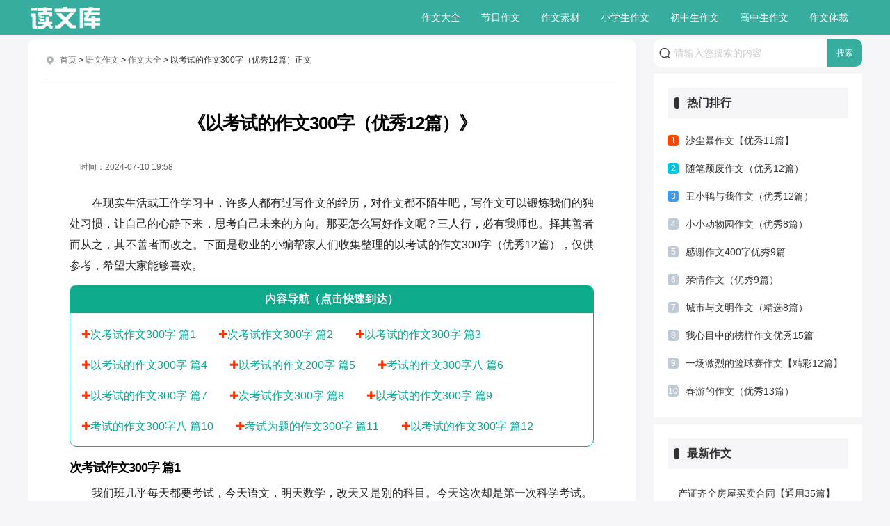

--- FILE ---
content_type: text/html
request_url: http://www.duwenku.com/zuowen/zwdaquan/546/546426.html
body_size: 12783
content:
<!doctype html><html lang="zh-cmn-Hans"><head><meta charset="utf-8"><meta name="renderer" content="webkit"><meta http-equiv="X-UA-Compatible" content="IE=edge,chrome=1" /><meta http-equiv="Cache-Control" content="no-transform" /><meta http-equiv="Cache-Control" content="no-siteapp" /><title>以考试的作文300字（优秀12篇）_读文库</title><meta name="keywords" content="以考试的作文300字（优秀12篇）,读文库" /><meta name="description" content="以考试的作文300字（优秀12篇）相关内容：在现实生活或工作学习中，许多人都有过写作文的经历，对作文都不陌生吧，写作文可以锻炼我们的独处习惯，让自己的心静下来，思考自己未来的方向。那要怎么写好作文呢？三人行" /><link rel="canonical" href="http://m.duwenku.com/zuowen/zwdaquan/546/546426.html" /><meta name="mobile-agent" content="format=html5;url=http://m.duwenku.com/zuowen/zwdaquan/546/546426.html" /><meta name="mobile-agent" content="format=wml;url=http://m.duwenku.com/zuowen/zwdaquan/546/546426.html" /><meta name="mobile-agent" content="format=xhtml;url=http://m.duwenku.com/zuowen/zwdaquan/546/546426.html" /><link rel="alternate" media="only screen and (max-width: 640px)" href="http://m.duwenku.com/zuowen/zwdaquan/546/546426.html" /><script type="text/javascript">(function(Switch){
	if(/iphone|ipod|ipad|Android|nokia|blackberry|webos|webmate|bada|lg|ucweb|skyfire|sony|ericsson|mot|samsung|sgh|lg|philips|panasonic|alcatel|lenovo|cldc|midp|wap|mobile/i.test(navigator.userAgent.toLowerCase())){
		Switch.location.href='http://m.duwenku.com/zuowen/zwdaquan/546/546426.html';
	}
})(window);</script><link href="/public/jifanwen/css/down.css" rel="stylesheet" type="text/css" /><link href="/public/jifanwen/css/common.css" rel="stylesheet" type="text/css" /><link href="/public/jifanwen/css/article.css" rel="stylesheet" type="text/css" /></head><body><header class="ar_header"><div class="main"><div class="logo fl"><a href="/" class="fl"><img src="/public/jifanwen/images/logo1.png" alt="读文库"></a></div><nav class="nav3 fr"><ul class="nav_wrap"><li class="nav_item ts"><a href="/zuowen/zwdaquan/">作文大全</a></li><li class="nav_item ts"><a href="/zuowen/jieri/">节日作文</a></li><li class="nav_item ts"><a href="/zuowen/sucai/">作文素材</a></li><li class="nav_item ts"><a href="/zuowen/xiaoxuesheng/">小学生作文</a></li><li class="nav_item ts"><a href="/zuowen/chuzhongsheng/">初中生作文</a></li><li class="nav_item ts"><a href="/zuowen/gaozhongsheng/">高中生作文</a></li><li class="nav_item ts"><a href="/zuowen/zuowenticai/">作文体裁</a></li></ul></nav></div></header><div class="con main"><div class="ar_con_nr bj_mt26"><div class="con_l fl"><div class="ar_con_top bg"><div class="position"><em class="iconfont ca icon-dingwei"></em><a href="/">首页</a>&nbsp;<code>></code>&nbsp;<a href="/zuowen/">语文作文</a>&nbsp;<code>></code>&nbsp;<a href="/zuowen/zwdaquan/">作文大全</a>&nbsp;<code>></code>&nbsp;以考试的作文300字（优秀12篇）正文</div></div><article class="ar_con bg louti"><div class="ar_title"><h1>《以考试的作文300字（优秀12篇）》</h1><div class="ar_title_b"><div class="sub_title clear"><span class="sp2 c6 fl">时间：<time class="fxtime">2024-07-10 19:58</time></span><span class="fl arc_btn"></span></div></div></div><div class="con_article con_main" id="contentText"><p>在现实生活或工作学习中，许多人都有过写作文的经历，对作文都不陌生吧，写作文可以锻炼我们的独处习惯，让自己的心静下来，思考自己未来的方向。那要怎么写好作文呢？三人行，必有我师也。择其善者而从之，其不善者而改之。下面是敬业的小编帮家人们收集整理的以考试的作文300字（优秀12篇），仅供参考，希望大家能够喜欢。</p><div class="showGuide"><h4>内容导航</h4><a href="#sg1">次考试作文300字 篇1</a><a href="#sg2">次考试作文300字 篇2</a><a href="#sg3">以考试的作文300字 篇3</a><a href="#sg4">以考试的作文300字 篇4</a><a href="#sg5">以考试的作文200字 篇5</a><a href="#sg6">考试的作文300字八 篇6</a><a href="#sg7">以考试的作文300字 篇7</a><a href="#sg8">次考试作文300字 篇8</a><a href="#sg9">以考试的作文300字 篇9</a><a href="#sg10">考试的作文300字八 篇10</a><a href="#sg11">考试为题的作文300字 篇11</a><a href="#sg12">以考试的作文300字 篇12</a></div><h2 id="sg1">次考试作文300字 篇1</h2><p>我们班几乎每天都要考试，今天语文，明天数学，改天又是别的科目。今天这次却是第一次科学考试。</p><p>昨天晚上，我把这个单元学的所有内容通通都装进我的脑袋里，连课外知识也不放过，快把眼睛贴到书本上了。</p><p>考试了。我认真仔细地答着，“一步三回头”，真的连A，B，C都写得漂亮，做到第五大题的时候，我被其中一个小问题难住了，到底填B呢，还是选择C呢？我左右为难，只好蒙着填了一个。</p><p>报分数了，我们都非常紧张，生怕自己考差了，我的心都提到嗓子眼儿了，头上直冒汗。直到听到我的名字和紧随而来的“98·5”，我的一颗吊着的心才放了下来。接过试卷，我的第一反应就是看错题，一看不要紧，只能懊悔不已。真的只错了一题，并且是我犹豫不决的那一题。我只能鼓励自己，你已经很不错了，只需要努力，细心，再细心。</p><p>只要肯付出，就一定有收获！</p><h2 id="sg2">次考试作文300字 篇2</h2><p>今天语文课进行了考试。这是读小学以来的第一次考试。考试做了三页，上面有页数，也有第一题、第二题，一直到第九题。</p><p>考了拼音，让我们把所有的拼音按顺序写，我做出了。还考了一排拼音，下面有两个小蘑菇，一个是声母之家，一个是韵母之家。还有四个气球，每个篮子上有四个气球，第一个让我们找声母，有的是声母，有的是拼起来的音节，有的是整体认读，把所有声母填到篮子里。</p><p>考试的时候每次做好一题就要做得很端正。我们一起考试的时候，汤老师读好一道题目，不能马上开始做，要老师说开始了才能做。考试的时候我们全部做好后还要检查一遍才能交给汤老师。老师点了我四次名，因为我太会讲话了。下次上课的时候我要改掉这个毛病，不讲话，认真听课。</p><h2 id="sg3">以考试的作文300字 篇3</h2><p>今天，我们班考了数学。</p><p>“叮铃铃，叮铃铃。”上课了，我连忙跑进教室。我心想：“这一次的数学分数是多少分啊？”只见，赵老师一边拿着试卷一边走进来，说：“上一次的考试，嗯，还不错，100分2个，是许哲瑜和王梦莎。”我们连忙拍起手来，我心想：我们班有两个100分，可是，我的分数是多少分呢？一个一个分数报了下来，最后还剩几张了，我的心已经跳到喉咙中间了。赵老师笑着说：“王嘉悦。”我心想：我可能是70多分了吧？“82分”。我连忙拿过试卷一看，计算题扣了1分，应用问题扣了5分，进率问题扣了12分，我心想：什么进率问题居然扣了12分，天哪！我再仔细一看，不会吧，我竟然把乘进率看成了除进率，除进率看成了乘进率，啊！我太马虎了吧！</p><p>下一次我一定要考得好一些。</p><h2 id="sg4">以考试的作文300字 篇4</h2><p>今天是期末考试的日子，还没有起床就有点紧张了。我和自己说和小测验一样的'，小菜一碟，可心里还是紧张。妈妈在送我上学的路上总是在安慰我考试肯定比平时的练习浅，只要认真做，细心一点就行了。上午考完了，妈妈来接我时，我说：“应该能考100分”，妈妈说：“下午继续努力！”下午考完了，我感觉也能考100分，很开心。可当妈妈打电话来说我语文考了99.5分，数学考了99.5分+5分，我忍不住哭了，我原以为能考100分的，没想到是这样。</p><p>我一定要吸取教训，以后做题时一定不能再忘了写单位名称了，写话时一定要非常认真。不然就能考100分了。真是对不起妈妈，妈妈每天都陪我复习，还在网上给我找试卷，很希望我能考100分的。我一定要努力！</p><h2 id="sg5">以考试的作文200字 篇5</h2><p>记得有一次考试，试卷刚发下来，我看了一下，觉得好简单啊！这么简单的试卷怎么也得有九十几分啊！很快，我就把试卷做好了，然后也没有检查。后来老师说收卷了，我们就把试卷交上去了。</p><p>第二天，老师把卷子发给我们，我一看，只有88分，再看看我的同学，他们都考得很好，都有好几个人考一百分的，我好难过，都想哭了。</p><p>晚上，我把分数告诉妈妈，妈妈很生气，问我到底是不会还是粗心做错了。我又把试卷仔细看了一遍，发现好多都是自己粗心做错的。后来，我对妈妈说：“下次我不粗心了，一定考好了。”妈妈就没再说我了。后来我吸取教训，每次考试都很认真，都考得不错。</p><p>看来，我们做什么事情都要很用心，不然，再简单的事也会做不好的。</p><h2 id="sg6">考试的作文300字八 篇6</h2><p>上周五考完试后，爸爸接我在回家的路上，就问了我一句话，考试卷子上的试题都做完了吗？我说，都做完了。然后，爸爸就没问别的事情，一路上给我讲了好多小<a href="/yuedu/gushi/" class="showClass">故事</a>和<a href="/zhishidaquan/miyu/" class="showClass">谜语</a>，还说，周末想做什么？我很高兴。心里在想，考试后，爸爸就问一句话关于考试的事情吗？</p><p>周一数学和语文卷子发下来后，我看了卷子，心里想，回家爸爸要批评我了。回家后，爸爸很和蔼的让我把卷子拿出来，在空白的纸上抄了题目，让我把错误的试题改错，我很快的就算了出来。爸爸看了以后，就给我说，所有的试题都要在读完题目的意思后在针对要求做答，不要太粗心，把明明会做的题目做错，以后不要出现这样的问题。</p><p>我最后看卷子的时候，想了又想，爸爸说的是对的，我太粗心了，会做的题目，写的时候，写错了，是我太大意，我以后一定要改正这个小毛病。</p><h2 id="sg7">以考试的作文300字 篇7</h2><p>今天，我去考三星英语了。</p><p>我带了水笔、准考证、照片。我很早就去了学校，一路上我很紧张，连肚子也开始痛了起来。开始考试了第一部分是“情景对话”，和我分在一组的是一个五年级的大姐姐，她说的英语好难，我都听不懂，第一关我没过；接下来的两部分是我比较拿手的，都顺利通过了；第四部分“听说相反”和第六部分“快听快答”我都只差了一道题而没通过；第五部分“听听做做”很简单我很快就做出来了；第七部分“看图说话”我也没有通过；最后一部分“看看说说”老师给我看了个拖把，我虽然顺利地说出来了’但很可惜，我只过了八关中的四关，没能通过这一次的考试，我很伤心。</p><p>我告诉了爸爸，这个不好的消息，爸爸说：“这次考试你没能通过，说明你还不够努力，下次要更加用心去学习复习，我相信你一定能行的。”我说：“下次我一定会更加努力的。”</p><h2 id="sg8">次考试作文300字 篇8</h2><p>今天是我上小学以后的第一次考试，我们的副班主任在考试之前让我们拿出语文书，先复习一遍学过的课文和生字。然后大声对我们说：“马上就要考语文了，大家把书都收起来放在书包里，考试的时候注意把字写工整，认真思考，做完了要好好检查一下。”铃声响了，又进来了一个陌生的老师，手里抱着一大堆卷子，她把卷子一个一个发给我们，然后就让我们保持安静，好好答题。我立马坐端正，给我的卷子上写上自己的班级、名字和学号，就开始做题，每个题我都会，认认真真地把答案写在卷子上。很快我就答完了，我抬起头看了一下<a href="/xieyi/qitadoc/" class="showClass">其他</a>同学，大家都低着头，认真的做题。过了很久，铃声响了，老师说考试时间到了，就开始收卷子，我长长的舒了一口气，考试可真是累人啊，手都写麻了。</p><p>我希望我能得一百分，这样子妈妈就会给我买礼物了，嘻嘻。</p><h2 id="sg9">以考试的作文300字 篇9</h2><p>考试前的晚上，我躺在床上翻来覆去地睡不着，使劲闭着眼还是睡不着。因为明天就要考试了，担心能不能考好。</p><p>第二天早上，我一早就来到学校参加中段考试。经过整整一个上午的努力答卷，我们终于考完了，但是我的心里还是不踏实，像揣着一只小兔子一样，怦怦地跳个不停。</p><p>星期一来到学校，老师来到教室发卷子。我激动得心像快要跳出来了一样，紧张地等待着老师念我的名字。“刘洋硕！”我飞奔着跑过去领卷子。可是，当我看到成绩时，我竟然不敢相信自己的眼睛，成绩多少有点让人失望。再仔细看看卷子，许多题都是因为我太粗心大意才做错的，我感到非常地后悔，但是一切都晚了。</p><p>我暗暗下定决心，以后要认真听讲，独立完成作业，养成认真细心的好习惯，争取在<a href="/duanyukouhao/chunjie/" class="showClass">春节</a>的时候考个好成绩，快快乐乐地过新年。相信我一定能行！</p><h2 id="sg10">考试的作文300字八 篇10</h2><p>今天是期末考试，一到学校，就吃饭，吃完饭后，王老师给我们复习了一下重点题，紧接着，就考试了，在考试的途中，我们班来了俩个老师监考，我很快的答完了卷，又检查了一遍，发现了一道错误，赶紧改正了。然后我又检查了一遍，已经没问题了，这个时候，时间就到了。老师让我们从后往前收。</p><p>这一节考语文，葛老师也给我们讲了一些重点题，讲完题老师还说：“现在你们上厕所，待会考试就不能上了”老师让我们每一个人都必须上一次厕所。</p><p>我们上完了厕所，就考试了，我做好了一切的考试准备，我在做提的时候，有一道题不会，想了很久，不知道怎么做，我就在蓂思苦想终于想出来了。</p><p>做完题之后，我向数学考试那样，检查了两遍，发现了三道错题，就收卷了。</p><p>但愿我这次能考好，我还要继续努力，迎接下一次的区考。</p><h2 id="sg11">考试为题的作文300字 篇11</h2><p>快要毕业考试了，在小学里这是一段最紧张的时候。老师顾不得休息，同学们背呀写呀，忙的不可开交，可就在这个时候，不幸的事发生了。</p><p>那天早晨，我背上书包急急忙忙往楼下跑，一不小心，脚踩空了，从台阶角上甩到走廊里的夹道上，当时我的下巴就划了一寸多长的口子，整个下巴变成了红色鲜血直流，浑身又疼又软，身体好像是散了架似的，连爬起来的劲也没有了。直喊妈妈，妈妈这时候楼上隔壁的刘叔叔看见了，急忙把我扶起来用自行车和送我去医院。经过诊断，我的下巴缝了五针，起码也得休息半个多月。</p><p>这下可把我们全家急坏了，眼下有半个月就要考初中了，这可怎么办？</p><p>就在这左右为难的情况下，周老师来到了我的家，他关心的询问我的身体情况，又看了看上市，说“锡彦，今天你好好休息，明天我再来给你。”</p><h2 id="sg12">以考试的作文300字 篇12</h2><p>今天，我们考试了，上课铃一响，老师就抱着一沓卷子走进教室。卷子一张一张发下去，班里也逐渐安静起来。</p><p>我拿起卷子一看，啊，这么难！我不由自主地倒吸一口气，心也怦怦地跳个不停，就像怀里揣着一只兔子似的，自言自语道：“这下完了，我死定了！”这时老师亲切的话语响起：“同学们，只要你们细心，仔细做，都能考好。”这就像打了针强心剂一样，马上，我稳了稳紧张的心情，开始答题。一道难关闯过，又一道难关闯过，此时我的心也慢慢恢复平静，这才发现，因为紧张，害怕做错题，我的手心都出汗了。就这样，擦了写，写了擦，经过一番“战斗”终于答完试卷。</p><p>“叮铃铃”下课铃响了，我长长地舒了一口气，卷子虽然做完了，可心里总没有底，因为考试前我没有好好复习，所以才会觉得太难了。我这才明白了，老师说知识需要长温习的道理。</p><div class="clear"></div></div><div class="art_related"><h4>相关推荐</h4><ul class="padding5"><li class="lb_w1"><a href="/zuowen/zwdaquan/265/265717.html" target="_blank" class="lb_bt chao2">我的奇思妙想会飞的木屋作文范文3篇</a></li><li class="lb_w1"><a href="/zuowen/zwdaquan/265/265726.html" target="_blank" class="lb_bt chao2">疫情中一件难忘的事作文(实用4篇)</a></li><li class="lb_w1"><a href="/zuowen/zwdaquan/265/265707.html" target="_blank" class="lb_bt chao2">关于以走出校园为话题的作文10篇</a></li><li class="lb_w1"><a href="/zuowen/zwdaquan/265/265711.html" target="_blank" class="lb_bt chao2">抗疫作文(精选20篇)</a></li><li class="lb_w1"><a href="/zuowen/zwdaquan/265/265703.html" target="_blank" class="lb_bt chao2">在疫情中我学会了感恩作文600字</a></li><li class="lb_w1"><a href="/zuowen/zwdaquan/265/265719.html" target="_blank" class="lb_bt chao2">这才是青春作文800字25篇</a></li><li class="clear"></li></ul></div><div class="dow_box"></div></article></div><div class="con_r fr"><div class="search ar_search"><form class="search_f yj_10" action="/search/" method="get"><em class="iconfont icon-sousuo ca"></em><input type="text" name="q" id="search-keyword" class="search_text nobian f16 fl" placeholder="请输入您搜索的内容" required="" oninvalid="setCustomValidity('请输入您搜索的内容');" oninput="setCustomValidity('');"><input type="submit" class="search_btn nobian cursor f12 ca fr" value="搜索"></form></div><div class="hot r_rwap bj_mt10"><div class="head"><h4 class="f16">热门排行</h4><span></span></div><ul class="lm_hot sideMen bj_mt20"><li class="lb_w1"><span>1</span><a href="/zuowen/zwdaquan/541/541614.html" title="沙尘暴作文【优秀11篇】" target="_blank" class="lb_bt chao2">沙尘暴作文【优秀11篇】</a><li class="lb_w1"><span>2</span><a href="/zuowen/zwdaquan/543/543348.html" title="随笔颓废作文（优秀12篇）" target="_blank" class="lb_bt chao2">随笔颓废作文（优秀12篇）</a><li class="lb_w1"><span>3</span><a href="/zuowen/zwdaquan/543/543350.html" title="丑小鸭与我作文（优秀12篇）" target="_blank" class="lb_bt chao2">丑小鸭与我作文（优秀12篇）</a><li class="lb_w1"><span>4</span><a href="/zuowen/zwdaquan/543/543355.html" title="小小动物园作文（优秀8篇）" target="_blank" class="lb_bt chao2">小小动物园作文（优秀8篇）</a><li class="lb_w1"><span>5</span><a href="/zuowen/zwdaquan/543/543356.html" title="感谢作文400字优秀9篇" target="_blank" class="lb_bt chao2">感谢作文400字优秀9篇</a><li class="lb_w1"><span>6</span><a href="/zuowen/zwdaquan/543/543357.html" title="亲情作文（优秀9篇）" target="_blank" class="lb_bt chao2">亲情作文（优秀9篇）</a><li class="lb_w1"><span>7</span><a href="/zuowen/zwdaquan/543/543507.html" title="城市与文明作文（精选8篇）" target="_blank" class="lb_bt chao2">城市与文明作文（精选8篇）</a><li class="lb_w1"><span>8</span><a href="/zuowen/zwdaquan/543/543508.html" title="我心目中的榜样作文优秀15篇" target="_blank" class="lb_bt chao2">我心目中的榜样作文优秀15篇</a><li class="lb_w1"><span>9</span><a href="/zuowen/zwdaquan/543/543832.html" title="一场激烈的篮球赛作文【精彩12篇】" target="_blank" class="lb_bt chao2">一场激烈的篮球赛作文【精彩12篇】</a><li class="lb_w1"><span>10</span><a href="/zuowen/zwdaquan/543/543833.html" title="春游的作文（优秀13篇）" target="_blank" class="lb_bt chao2">春游的作文（优秀13篇）</a></ul></div><div class="hot r_rwap bj_mt10"><div class="head head1"><h4 class="f16">最新作文</h4><span></span></div><div class="lm_hot bj_mt20"><a href="/xieyi/maimaihetong/338/338648.html" title="产证齐全房屋买卖合同【通用35篇】" target="_blank" class="lb_2 chao f14">产证齐全房屋买卖合同【通用35篇】</a><a href="/xieyi/maimaihetong/338/338649.html" title="深圳经济特区单元住房买卖合同（汇总32篇）" target="_blank" class="lb_2 chao f14">深圳经济特区单元住房买卖合同（汇总32篇）</a><a href="/xieyi/maimaihetong/338/338646.html" title="商品买卖合同集合(汇编33篇)" target="_blank" class="lb_2 chao f14">商品买卖合同集合(汇编33篇)</a><a href="/xieyi/maimaihetong/338/338650.html" title="输送设备买卖合同(30篇)" target="_blank" class="lb_2 chao f14">输送设备买卖合同(30篇)</a><a href="/xieyi/jianzhuhetong/338/338637.html" title="建筑企业员工劳动合同书【合集35篇】" target="_blank" class="lb_2 chao f14">建筑企业员工劳动合同书【合集35篇】</a><a href="/xieyi/jianzhuhetong/338/338635.html" title="工地建筑工程机械设备租赁合同(精选35篇)" target="_blank" class="lb_2 chao f14">工地建筑工程机械设备租赁合同(精选35篇)</a><a href="/xieyi/jianzhuhetong/338/338636.html" title="建筑包工协议(汇总3篇)" target="_blank" class="lb_2 chao f14">建筑包工协议(汇总3篇)</a><a href="/xieyi/maimaihetong/338/338651.html" title="小区住宅楼住房买卖合同汇编32篇" target="_blank" class="lb_2 chao f14">小区住宅楼住房买卖合同汇编32篇</a><a href="/xieyi/maimaihetong/338/338647.html" title="依法解除设备买卖合同起诉状（合集3篇）" target="_blank" class="lb_2 chao f14">依法解除设备买卖合同起诉状（合集3篇）</a><a href="/xieyi/chengbaohetong/338/338706.html" title="油漆工程承包合同格式(实用35篇)" target="_blank" class="lb_2 chao f14">油漆工程承包合同格式(实用35篇)</a></div></div></div><div class="clear"></div></div></div><footer class="footer"><div class="footer_wrap main"><div class="footer_t"><div class="footer_nav fl"><a href="/" target="_blank">读文库</a><a href="/zuowen/">语文作文</a><a href="/work/">工作相关</a><a href="/jiaoan/">教学教案</a><a href="/xieyi/">法律文档</a><a href="/fanwen/">实用范文</a><a href="/dangtuan/">党团范文</a><a href="/duanyukouhao/">短语口号</a><a href="/xuexiff/">学习方法</a><a href="/zhishidaquan/">知识大全</a><a href="/yuedu/">在线阅读</a></div><div class="clear"></div></div><div class="footer_c"><p class="cf fl">本网站所有内容均由编辑从互联网收集整理，如果您发现不合适的内容，<br>请联系我们进行处理，谢谢合作！</p><p class="cf fr">Copyright @ 2021 -<span class="years">2022</span>http://www.duwenku.com All Rights Reserved<br>读文库 版权所有<a href="https://beian.miit.gov.cn/" target="_blank" class="beian">皖ICP备18020814号-3</a></p><div class="clear"></div></div></div></footer><div style="display:none"><script src="/ads/stat.js"></script></div><script>var _aid_=546426, _cid_=52, _topid_=1, _tid_='zuowen';</script><script type="text/javascript" src="/api/__do__.php?aid=546426&tid=zuowen&ac=views"></script><div class="ar_louti"></div></body></html>

--- FILE ---
content_type: text/css
request_url: http://www.duwenku.com/public/jifanwen/css/down.css
body_size: 4705
content:
div, ul, li, form, h3, h5, h4, p, { margin: 0px; padding: 0px; list-style: none; }
a { text-decoration: none; color: #333; cursor: pointer; transition: 0.3s ease; -ms-transition: 0.3s ease; -moz-transition: 0.3s ease; -webkit-transition: 0.3s ease; -o-transition: 0.3s ease;}
img{display: inline;}
.marks { width: 100%; height: 100%; position: fixed; margin: auto; background: #999;  background: rgba(0, 0, 0, 0.6); display: none; visibility: visible; z-index: 999; top: 0; left: 0;}
.copy-alert { height: 290px; border-radius: 10px; background: #fff; position: absolute; left: 50%; top: 50%; margin-left: -150px; margin-top: -220px; padding: 20px 20px 26px 20px; }
.claos { width: 26px; height: 26px; background: url(../images/claos.png) no-repeat; position: absolute; right: 10px; top: 10px; cursor: pointer; border: none;
    background-size: 100%; z-index:999; }
.claos:hover {  background: url(../images/claos_1.png) no-repeat;background-size: 100%;  }
.zz_pic2 { float: left; width: 240px; text-align: center; border-right: 1px solid #e1e1e1; padding-right: 20px; }
.marks_bt { font-size: 24px; display: block; margin-top: 0px; font-weight: bold; color: #44b449; }
.zz_pic2 img { margin:0 auto; width: 127px; height: 127px; }
.paybox { float: right;width: 260px; }
.kouhaohuoqu { font-size: 17px; margin-top: 10px; color: #44b449; font-weight: bold; }
.timezen { font-size: 14px; color: #999; margin-top:10px;}
.houhao_search {border: 1px solid #44b449; width: 230px; height: 44px; line-height: 44px; margin: 0 auto; border-radius: 4px; margin-top: 4px; overflow: hidden; }
.houhao_search2 {width: 230px; height: 38px; line-height: 38px;}
.houhao_bar { width: 140px; height: 44px; display: block; float: left; border: none; padding: 0; background: none; padding: 0 10px; font-size: 14px; }
.houhao_bar2{ height: 38px; line-height: 38px;}
.houhaoresults { width: 70px; height: 44px; border: none; padding: 0; display: block; float: right; background: #44b449; color: #fff; font-size: 16px; cursor: pointer; }
.houhaoresults2{ height: 38px; line-height: 38px; }
.paybox { text-align: center; padding-right: 0px; }
.paybox-img img { margin:6px auto 0 auto; width: 150px; }
.paybox_nn { background: #f1f1f1; height: 40px; width:260px; border-radius: 10px; margin: 0 auto; margin-top: 28px; }
.paybox-bottom { width: 100%; height: 46px; border-radius: 4px; line-height: 46px; font-size: 18px; font-weight: bold; color: #fff; background: #44b449; cursor: pointer; }
.paybox-customer-service { width: 100%; height: 40px;line-height: 40px;  }
.paybox-customer-service a { display: block; font-size: 14px; color: #999; }
.paybox-art { margin-top: 10px; font-size: 16px; color: #999; }
.paybox-money span { margin-top: 10px; margin-left: 10px; font-size: 14px;text-decoration:line-through; color: #999;font-weight: normal; }
.paybox-money h2 { color: #fb8201; font-size: 16px; margin: 0;  }

.download_word { width: auto; margin: 30px auto 0 auto; display: block;}
.download_word:nth-of-type(2){display: none;}
.download_card {text-indent: 0!important; border: 1px solid #e1e1e1; position: relative; padding-bottom: 5px; }
.download_card .card_bt {display: block; margin: 20px 0; font-weight:600; overflow: hidden; text-overflow: ellipsis; white-space: nowrap; font-size: 18px; }
.card_nr { padding-left: 90px; height: 80px; background: url(../images/word_icon.png) no-repeat left center; padding-bottom: 20px; margin-top: 14px; padding-right: 230px; margin-left: 10px; border-top: 1px solid #e1e1e1; padding-top: 20px; }
.card_nr .card_bt {color: #333!important; font-size: 22px; margin: 0;   }
.download_card_msg { line-height: 22px;height: 70px; overflow: hidden; text-overflow: ellipsis; display: -webkit-box; -webkit-box-orient: vertical; -webkit-line-clamp: 3;  font-size: 14px; color: #999; }
.download_word_lb .download_card_msg { overflow: hidden; text-overflow: ellipsis; display: -webkit-box; -webkit-box-orient: vertical; margin-top: 5px; color: #e7805c; font-size: 16px; }
.downlod_btn_right { width: 130px; height: 64px; background: #44b449; position: absolute; padding-left: 60px; border-radius: 4px; float: right; cursor: pointer; bottom:40px; right: 14px; }
.downlod_btn_right h5 { color: #fff; font-size: 18px; margin: 0; padding-top: 10px; line-height: 24px; }
.downlod_btn_right p { color: #fff;margin: 0; line-height: 20px;}
.downlod_icon { width: 30px; height: 30px; display: block; background: url(../images/download_icon.png) no-repeat; position: absolute; left: 14px; top: 15px; }
.download_card_btn { height: 0px; line-height: 64px; }
.content_box_tj { width: 150px; float: left; position: absolute; left:100px; bottom: -10px; }
.content_box_tj span { float: left; font-size: 12px; color: #999; }
.content_box_tj img { float: left; width: 15px; margin-top: 23px; }
.d_tip { float: left; position: absolute; bottom: -10px; right: 20px; font-size: 12px; color: #999; }
.prompt { background: #fff7ef; padding: 20px; margin-top: 40px; }
.prompt p { color: #999; line-height: 24px; }

.download_word_lb {  position: relative; }
.downlod_btn_right_lb { font-size: 20px; color: #fff; height: 54px; line-height: 20px;padding-left: 54px; position: absolute; top: 18px; padding-top: 14px; right: 15px; font-weight: bold; }
.downlod_btn_right_lb span { margin:2px 0; font-size: 14px; display: block; font-weight: normal; }
.downlod_btn_right_lb .downlod_icon { width: 28px; height: 28px; background-size: 100%; top: 18px;  }
.download_card_btn_lb { height: 0px; line-height: 40px; }
.download_card_btn_lb .content_box_tj { margin-left: 10px; position: absolute; left: 90px; bottom: 0px; }
.download_card_btn_lb .content_box_tj img { margin-top: 12px; }
.card_nr_lb { padding-bottom: 10px; margin: 10px 10px 0 10px; padding-right: 200px; border-top: none; padding-top: 0; }

.pay_tc {display: none;opacity: 1;background: #999; background: rgba(0,0,0,0.5); position: fixed; top: 0; left: 0; right: 0; bottom: 0; z-index: 9999; }
.pay_con { width: 360px; height: 336px; position: absolute; top: 50%; left: 50%; margin-top: -220px; margin-left: -180px; background: #fff; border-radius: 10px; overflow: hidden; }
.pay_con_nr { width: 360px; height: 360px; position: relative; }
.pay_con .sub,.pay_con2 .sub2{width: 33px; height: 33px; background: url(../images/claos2.png) no-repeat;background-size: 80%; border: none; right: 0; position: absolute;top: 10px; cursor: pointer; }
.pay_con .sub:hover,.pay_con2 .sub2:hover{ background: url(../images/claos_1.png) no-repeat; background-size: 80%;}
.pay_con .help_head{ width:auto; height: 60px; background: #38AD3A; font-size: 26px; color: #fff; text-align: center; line-height: 60px;  }
.pay_con2 { width: 320px; height: 380px; position: absolute; top: 30%; left: 50%; margin-left: -160px; background: #fff; border-radius: 10px; overflow: hidden; }
.pay_con_nr2 { width: 320px; height: 380px; position: relative; }
.pay_con2 .help_head{ width:auto; height: 50px; background: #f60; font-size: 20px; color: #fff; text-align: center; line-height: 50px;}
.pay_con2 span{ color: #f60; display: block; text-align: center; font-size: 14px; line-height: 23px;}
.pay_con2 em{ color: #666; display: block; font-size: 13px; font-style: normal; text-align: center; margin-top: 6px;}
.erweima { width: 160px; height: 160px; margin:20px auto; }
.erweima img { width: 100%; }
.money { text-align: center; font-size: 24px; }
.money span { color: #fb8201; font-weight: bold; }
.youhui{ color: #fff; display: inline-block; padding:2px 3px; font-size: 12px; border-radius: 2px; background: #f60; border: solid 1px #f20;}
.erweima_ss { font-size: 16px; background:#38AD3A; color: #fff; width: 146px; margin: 10px auto 0 auto; text-align: center; line-height: 30px; padding: 0 20px;  }
.erweima_ss p { background: url(../images/zhifu_icon.png) no-repeat left center; padding-left: 30px; }
.erweima_gzh{margin: 10px auto 0 auto; width: 300px; text-align: center; line-height: 40px; cursor: pointer; background: #38AD3A; color: #fff; font-size: 14px; border-radius: 3px;}
.erweima_jx{text-align: center; font-size: 18px;}
.erweima_lx { margin: 40px auto 30px auto; }
.scanff .erweima { margin: 10px auto 0 auto; }
.help_tc {display: none; opacity: 1;background: #999; background: rgba(0,0,0,0.5); position: fixed; top: 0; left: 0; right: 0; bottom: 0; z-index: 9990;}
.help_con { width: 544px; height: 296px; position: absolute; top: 50%; left: 50%; margin-top:-220px; margin-left: -292px; background: #fff; border-radius: 10px; overflow: hidden; padding: 20px; }
.help_con_nr .erweima_jx { padding: 10px 0 20px 0;  }
.help_con h5 { margin: 0; font-size: 16px; line-height: 30px; border-bottom: 1px solid #fff; padding-bottom: 5px; color: #44b449; }
.help_con p { margin: 0; text-align: left; font-size: 13px; color: #666; line-height: 24px; }
.help_con p span { font-weight: bold; }
.help_con .help_p { background: #fff9f3; padding: 6px 14px; border: 1px dashed #ffcf9b; color:#e28827; margin-top: 10px; }
.help_lx,.help_sub { float: left;  height: 36px; width: 130px; text-align: center; line-height: 36px;  font-size: 14px; padding: 0; margin: 0; border: 1px solid #e1e1e1; margin-right: 20px; cursor: pointer; border-radius: 4px; }
.help_lx { margin-left: 128px; }
.help_sub { background: #44b449; height: 38px; line-height: 38px; color: #fff; border: 1px solid #44b449; }

/*弹窗1*/
.contact_con { width: 544px; height: 296px; position: absolute; top: 50%; left: 50%; margin-top: -220px; margin-left: -292px; background: #fff; border-radius: 10px; overflow: hidden; padding: 20px;}
.contact_bzx  { width: 80px; height: 80px; }
.contact_con .help_lx { width: 26px; height: 26px;cursor: pointer; border: none;right: -10px; }
.contact_head { text-align: center; font-size: 16px; margin: 20px 0; color:#999;}
.contact_con .help_p { width: 90%; background: #fff9f3; padding: 6px 14px; border: 1px dashed #ffcf9b;  color: #e28827;  margin: 30px auto; line-height: 30px; font-size: 18px;}
.contact_lx { height: 36px; width: 130px; text-align: center;  line-height: 36px; font-size: 14px; padding: 0;border: 1px solid #e1e1e1; cursor: pointer; float: left; margin-right: 20px; border-radius: 4px; margin-left: 130px; }
.contact_con_nr .help_sub { width: 130px; float: left; }
.bg3333{background:#12bbff!important; height: 50px!important; line-height: 50px!important;}
.gghjz{ display: block;margin-top: 6px; line-height: 25px; color: #ff003b; width: 270px; margin: 5px auto 0; text-align: center; font-size: 16px;}
.gghjz2{ color: #999;}
.scangh .erweima,.scangh2 .erweima{ margin: 0 auto; width: 150px; height: 150px;}
.xtiper_btn li:nth-of-type(2) button{background: #f60 !important;}
.pgghtip{ min-height: 30px; width: 300px; font-size: 22px;}
.xtiper_pad{ margin-bottom: 4px!important;}
.xtiper_btnbor{ height: 0!important;}
.xtiper_btn li:nth-of-type(2) button{ border-left: solid 1px #fff!important;}
.xtiper_close{ display: none!important;}
/*复制折叠*/
.paybox-img { height: 110px; }
.copy-zd { width: 340px; height: 336px; overflow: hidden; padding: 0; margin-left: -170px; }
.copy-zd .zz_pic2 { position: absolute;right: 0; z-index: 1; padding: 20px;}
.copy-zd .paybox { padding: 20px 20px 65px 20px; border-right:solid 1px #eee; position: absolute;z-index: 2; background: #fff; left: 0; }
.zd-btn {width: 40px; padding: 0; height: 336px; padding-left:5px; background:#ffe69f; text-align: center; color: #000; border-radius: 0; cursor: pointer; position: absolute; right: 0; top: 50%; margin-top: -220px; z-index: 11; margin-left:0px; }
.zd-btn span{display:inline-block; float:right; margin-top:148px; color:#c00;}
.zd-btn em{ display:inline-block; width:20px; margin-top:100px; color:#c00; line-height:20px; font-style:normal;}
/*当屏幕小时*/
.xtiper_btn1 li.active button{ background: #f60!important; color:#fff!important;}
.sj_tishi{color: #f60; font-size: 14px; margin-top: 4px;}
/*折叠样式*/
.gf_zhedie{width: 400px; margin-left: -220px;}
.gf_noshow{display: none;}
.gf_paybox{ width: 100%;}


/*button*/
.c-button{display:inline-block;line-height:1;white-space:nowrap;cursor:pointer;background:#fff;border:1px solid #f0f0f5;color:#555666;-webkit-appearance:none;text-align:center;-webkit-box-sizing:border-box;box-sizing:border-box;outline:0;margin:0;-webkit-transition:.1s;transition:.1s;font-weight:500;-moz-user-select:none;-webkit-user-select:none;-ms-user-select:none;padding:12px 20px;font-size:14px;border-radius:4px}
.c-button-yellow,a.c-button-yellow{color:#fff;background-color:#c2a469;border-color:#c2a469}
.c-button-blue,a.c-button-blue{color:#fff;background-color:#1E9FFF;border-color:#1E9FFF}
.c-button-orange,a.c-button-orange{color:#fff;background-color:#ff671b;border-color:#ff671b}
.c-button-medium{padding:10px 20px;font-size:14px;border-radius:99px}
.c-button-small{padding:5px 20px;font-size:13px;border-radius:99px}
/*gotop*/
.GoTop{position:fixed;bottom:0;right:50%;margin-right:-680px;display:flex;flex-direction:column;transition:-webkit-transform .2s ease;transition:transform .2s ease;transition:transform .2s ease,-webkit-transform .2s ease;will-change:transfrom}
.GoTopBox{width:56px;height:140px;transition:height .2s ease}
.GoTopBox.GoTopBox-hide{height:0}
.GoTop button{background:#fff;border-radius:0 0 4px 4px;width:56px;height:56px;border:none;cursor:pointer;text-align:center;font-size:14px;box-shadow:0 1px 3px rgb(26 26 26 / 10%)}
.GoTop button:first-child{border-radius:4px 4px 0 0;background:#4498ee;color:#fff}
.GoTop button svg{fill:#8590a6;width:30px;height:30px}
.GoTop button svg:hover{fill:#4498ee}
/*side*/
.sidebarFix{width:30px;position:fixed;top:300px;left:50%;margin-left:-650px;z-index:9}
.sidebarFix a{width:42px;padding:13px 0;color:#fff;background:#4498ee;-webkit-box-shadow:0 2px 15px 0 rgb(0 0 0 / 10%);box-shadow:0 2px 15px 0 rgb(0 0 0 / 10%);border-radius:21px;text-align:center;transition:all .2s cubic-bezier(.215,.61,.355,1);position:relative;cursor:pointer;margin-bottom:15px;display:block;text-decoration:none}
.sidebarFix span{font-size:13px;display:block;padding:0 12px;line-height:17px}
.topnavFix{display:none;position:fixed;top:0;width:100%;margin:0;height:52px;background:#f9f9f9;border-bottom:1px solid #e6e6e6;text-align:center;overflow:hidden;z-index:9999;box-shadow:0 1px 4px 0 rgb(75 75 75 / 10%)}
.topnavInner{width:1205px;margin:0 auto;line-height:52px;display:-webkit-box;display:-webkit-flex;display:-ms-flexbox;display:flex;-webkit-box-pack:justify;-webkit-justify-content:space-between;-ms-flex-pack:justify;justify-content:space-between}
.topnavInner div{font-weight:600;font-size:18px;color:#222}

--- FILE ---
content_type: text/css
request_url: http://www.duwenku.com/public/jifanwen/css/common.css
body_size: 6928
content:
@import url(iconfont/iconfont.css);
/**公用样式**/
body { margin: 0px; padding: 0px; font-family: "Microsoft YaHei", "SimSun", Arial; font-size: 14px; color: #333; min-width: 1200px; background: #f5f5f8;  }
img { border: 0; display: block;}
a { text-decoration: none; color: #333; cursor: pointer;}
a:hover { color: #333; transition: 0.3s ease; -ms-transition: 0.3s ease; -moz-transition: 0.3s ease; -webkit-transition: 0.3s ease; -o-transition: 0.3s ease; }
.ts {transition: 0.3s ease; -ms-transition: 0.3s ease; -moz-transition: 0.3s ease; -webkit-transition: 0.3s ease; -o-transition: 0.3s ease;}
.ts:hover {transition: 0.3s ease; -ms-transition: 0.3s ease; -moz-transition: 0.3s ease; -webkit-transition: 0.3s ease; -o-transition: 0.3s ease;}
div, ul, li, form, h1, h2, h3, h4,h5, p, dl, dt, dd, ul, ol, li, th, td, aside, article { margin: 0px; padding: 0px; list-style: none; }
.clear { clear: both; }
.clear:after { content: ""; display: block; clear: both;}
::selection { color:#fff;  background-color:#333; text-shadow:none;}
::-moz-selection { color:#fff; background-color:#333;  text-shadow:none;}
/* 矢量图标 */
@font-face {
  font-family: 'iconfont';
  src: url('../css/iconfont/iconfont.eot');
  src: url('../css/iconfont/iconfont.eot?#iefix') format('embedded-opentype'),
      url('../css/iconfont/iconfont.woff2') format('woff2'),
      url('../css/iconfont/iconfont.woff') format('woff'),
      url('../css/iconfont/iconfont.ttf') format('truetype'),
      url('../css/iconfont/iconfont.svg#iconfont') format('svg');
}
.iconfont {  font-family:"iconfont" !important; font-size:16px;font-style:normal;-webkit-font-smoothing: antialiased; -webkit-text-stroke-width: 0.2px;  -moz-osx-font-smoothing: grayscale;}
.fl { float: left; }
.fr { float: right; }
.main { width: 1200px; margin: 0 auto;  overflow: hidden; }
.bj_mt10 { margin-top: 10px;}
.bj_mt20 { margin-top: 20px;}
.bj_mt26 { margin-top: 6px;margin-bottom: 20px;}
.bj_mt40 { margin-top: 40px;}
.bj_mt60 { margin-top: 60px;}
.bj_mt38 { margin-top: -38px; background: #fff; }
.bj_pt10 { padding-top: 10px;}
.bj_pt20 { padding-top: 20px;}
.bj_pt40 { padding-top: 40px;}
.bj_pt60 { padding-top: 60px;}
em, i { font-style: normal; }
.hidden { overflow: hidden; }
.nobian{ border: 0; }
.ca { color: #333;}
.cb { color: #e8b856;}
.bg_a { background: #333;}
.bg_b { background: #ff5c16;}
.bg{ background: #fff;}
.bg2{ background: #f5f9f9;}
.more { color: #999; font-size: 14px;}
.white, .cf { color: #fff; }
.gray, .c3{ color: #333;}
.gray2, .c6{ color: #666;}
.gray3, .c9{ color: #999;}
.gray4, .cc{ color: #ccc;}
.center{ text-align: center;}
.f24{ font-size: 24px;}
.f20{ font-size: 20px;}
.f18{ font-size: 18px;}
.f16{ font-size: 16px;}
.f14{ font-size: 14px;}
.f12{ font-size: 12px;}
.nobold{ font-weight: normal;}
.block{ display: block;}
.noshow { display: none; }
hr { background-color: #dee6e6; height: 1px; border: none;  }
/*超出隐藏*/
.chao { display: block; overflow: hidden; text-overflow: ellipsis; white-space: nowrap; }
.chao2 { overflow: hidden; text-overflow: ellipsis; display: -webkit-box; -webkit-box-orient: vertical; -webkit-line-clamp: 2; }
.chao3 { overflow: hidden; text-overflow: ellipsis; display: -webkit-box; -webkit-box-orient: vertical; -webkit-line-clamp: 3; }
.bold { font-weight: bold; }
/*鼠标经过图片特效*/
.photo { display: block; overflow: hidden; border-radius: 3px;}
.photo img { transition: all 0.3s ease-out; -moz-transition: -moz-transform 0.3s; -webkit-transition: -webkit-transform 0.3s; -o-transition: -o-transform 0.3s; transform: scale(1, 1); -ms-transform: scale(1, 1); -moz-transform: scale(1, 1); -webkit-transform: scale(1, 1); -o-transform: scale(1, 1);}
.photo:hover img { width: 100%;  transition: transform 0.3s; -moz-transition: -moz-transform 0.3s; -webkit-transition: -webkit-transform 0.3s; -o-transition: -o-transform 0.3s; transform: scale(1.05, 1.05); -ms-transform: scale(1.05, 1.05); -moz-transform: scale(1.05, 1.05); -webkit-transform: scale(1.05, 1.05); -o-transform: scale(1.05, 1.05); }
/*阴影*/
.yy{ box-shadow: 0 4px 8px #f5f5f5; }
/*圆角*/
.yj_4 { border-radius:4px;}
.yj_10 { border-radius:10px;}
/*盒子模型*/
.box{ box-sizing:border-box;}
/*输入框字体颜色*/
input::-webkit-input-placeholder { color: #ccc; }
input::-moz-input-placeholder { color: #ccc; }
input::-ms-input-placeholder { color: #ccc; }
input:focus { outline: 0; border: none; }
/*头部*/
.header2 { position: relative; height: 50px; padding: 25px 0; background: #fff;  }
.header2 .search_f { border: 1px solid #cddcda; width: 500px; }
.header2 .search_text { width: 344px; }
.header2 .logged { line-height: 30px; margin-top: 8px; cursor: pointer; position: relative; padding-right: 30px; height: 30px; }
.header2 .logged:hover em {transform:rotate(180deg);}
.header2 .logged_sub { background: #fff; width: 60px; padding:10px 20px; position: absolute; top: 30px; box-shadow: 0 10px 30px rgba(0,0,0,.1); /* border-radius: 10px; */display: none; z-index: 2; }
.header2 .logged_sub a { display: block; line-height: 30px; }
.header2 .login_avatar { width: 30px; height: 30px; }
.header2 .login_name {margin-left: 10px;}
.header2 .login_avatar img { width: 30px; height: 30px; }
.logged em { font-size: 10px; color: #ccc; position: absolute; display: block; right: 0; }
.header2 .login_btn { height: 30px; line-height: 30px; display: block; padding: 0 10px; border-radius: 4px; margin-top: 10px; }
/*文章页、搜索页头部*/
.ar_header { height: 50px; background:#36ad9e; }
.ar_header .nav3 { margin-left: 30px; max-width: 950px; overflow: hidden; }
.ar_header .nav3 a { line-height: 50px; color:#fff; padding: 0 10px; }
.ar_header .nav3 li:hover { background: #119180;  }
.ar_header .logo { margin-top: 6px; }
.ar_header .logo img { width: 120px; }
.ar_header .nav_wrap { height: 50px; }
.ar_search .search_f { width: 210px; margin-top: 7px; height: 40px;  }
.ar_search .search_text { height: 40px; line-height: 40px; padding: 0 10px 0 30px; font-size: 14px; width: 160px;}
.ar_search .search_btn { width: 50px; line-height: 40px;  background:#36ad9e;; color: #fff; }
.ar_search .search_f em { font-size: 20px; top: 10px; left: 6px; }
/*导航*/
nav { height: 40px; }
.nav_wrap { height: 40px; line-height: 40px; }
.nav_item { position: relative; margin-right: 10px; transition:0.1s all linear;  }
.nav_item span a { font-size: 14px; color: #fff; display: block; padding: 0 10px; text-align: center; }
.nav_item_r { float: right; background: #e8b856; border-radius: 6px; position: absolute; top: -3px; right: 0;  }
.nav_item_r span a { line-height: 58px; height: 58px; }
nav .sub { background: #fff; background: rgba(255,255,255,0.97); box-shadow: 0 20px 30px rgba(0,0,0,.1); position: absolute; display: none; z-index: 9; left: 50%; margin-left: -65px; border-radius:10px; }
.sub_index { position: absolute; }
.sub_wrap { min-width: 110px; min-height: 100px; padding:8px 10px; position: relative; }
.sub_wrap a { display: block; text-align: center; line-height: 20px; width:100%; margin: 8px 0 15px 0;}
.nav_item::before {content:""; position:absolute; bottom:0px; left:100%; width:0; height:3px; background: #fff; transition:0.1s all linear;}
.nav_item:hover::before { width:100%; bottom:0px; left:0; transition-delay:0.1s; }
.nav_item:hover ~ li::before {left:0;}
.nav_mobile { font-size: 12px; cursor: pointer; margin-right: 0; margin-left:10px;}
.nav_mobile span a { padding: 0!important; font-size: 12px; }
.sub_mobile { padding: 10px 5px; /* border-radius: 10px; */line-height: 20px; text-align: center; left: 50%; margin-left: -60px; }
.sub_mobile_itme { width: 100px; padding:0 5px; }
.sub_mobile img { width: 100%; }
.sub_mobile span { margin-top: 4px; display: block; color: #666; }
.nav_mobile em { margin-right: 4px; font-size: 12px; }
/*其他页面导航*/
.nav2 { background: #36ad9e; height: 50px; }
.nav2 .nav_wrap { line-height: 50px; height: 50px; position: relative; }
.nav2 .nav_item span a { font-size: 16px; }
.nav2 .nav_item:hover,.nav2 .on { background:#119180; }
.nav3 { height: 50px; }
.nav3 li { float: left; }    
.ss_nav { padding: 10px 0;}
.ss_nav .logo { width: 250px; margin-top: 0; }
.ss_nav .logo img { width: 100%; }
.ss_nav .nav_item span a { color: #333; }
.nva{  height: 70px;background:#128374; margin:0px auto;padding: 0 10px;clear:both}
.nva_1{ width:1200px;height:auto; margin:auto; clear:both;padding-left:4px;}
.nva_2{ width:40px;font-family: "Microsoft YaHei";  height:40px; float:left;text-align: center;padding: 4px 4px; color: #fff;border-radius: 8px; margin:12px 6px 0 0;background:#36ad9e;}
.nva_22{ width:40px; height:40px; float:right;text-align: center;padding: 4px 4px; color: #fff;border-radius: 8px; margin:12px 6px 0 0;background: #f75011;}
.nva_2 a{ color: #fff;font-size: 14px;font-weight:bold;}
.nva_22 a{ color: #fff;font-size: 14px;font-weight:bold;}
.nva_3{ width:236px; float:left; height:auto; line-height:21px;}
.nva_3 ul{ margin:0px; padding:0px; clear:both;padding-top:15px;}
.nva_3 li{ float:left; line-height:21px; padding:0px 3px 0px 3px; color:#FFFFFF}
.nva_3 a:link,  .nva_3 a:visited{color:#FFFEFF;font-size:12px;font-weight:normal;text-decoration:none;}
.nva_3 a:hover, .nva_3 a:active {color:#fff700;font-size:12px;font-weight:normal;text-decoration:underline;}
.nva_4{ width:137px; float:left; height:auto; line-height:21px;}
.nva_4 ul{ margin:0px; padding:0px; clear:both;padding-top:15px;}
.nva_4 li{ float:left; line-height:21px; padding:0px 3px 0px 3px; color:#FFFFFF}
.nva_4 a:link,  .nva_4 a:visited{color:#FFFEFF;font-size:12px;font-weight:normal;text-decoration:none;}
.nva_4 a:hover, .nva_4 a:active {color:#fff700;font-size:12px;font-weight:normal;text-decoration:underline;}
.nva_5{ width:200px; float:left; height:auto; line-height:21px;}
.nva_5 ul{ margin:0px; padding:0px; clear:both;padding-top:15px;}
.nva_5 li{ float:left; line-height:21px; padding:0px 3px 0px 2px; color:#FFFFFF}
.nva_5 a:link,  .nva_5 a:visited{color:#FFFEFF;font-size:12px;font-weight:normal;text-decoration:none;}
.nva_5 a:hover, .nva_5 a:active {color:#fff700;font-size:12px;font-weight:normal;text-decoration:underline;}
.nva_6{ width:160px; float:left; height:auto; line-height:21px;}
.nva_6 ul{ margin:0px; padding:0px; clear:both;padding-top:15px;}
.nva_6 li{ float:left; line-height:21px; padding:0px 3px 0px 2px; color:#FFFFFF}
.nva_6 a:link,  .nva_6 a:visited{color:#FFFEFF;font-size:12px;font-weight:normal;text-decoration:none;}
.nva_6 a:hover, .nva_6 a:active {color:#fff700;font-size:12px;font-weight:normal;text-decoration:underline;}
/*搜索*/
.search_f em { position: absolute; left: 10px; top: 12px; font-size: 24px; }
.search_f { width: 400px; height: 48px; overflow: hidden; position: relative; }
.search_text { width:235px; padding: 0 10px 0 46px; line-height: 48px; height: 48px;  }
.search_btn { width: 100px; line-height: 48px; cursor: pointer; background: #fbb13d; padding: 0;}
.search_hot { font-size: 12px; line-height: 30px; height: 30px; width: 500px; overflow: hidden; margin: 5px auto; }
.search_hot a { background: rgb(0,0,0,0.1); padding: 2px 8px; /* border-radius: 10px; */opacity: 0.8; color: #fff; margin-left: 5px; }
.search_hot a:hover { opacity: 1; background: rgb(0,0,0,0.2); }
.ab_search { width: 30px; height: 30px; border-radius: 100%; display: block; background: rgba(255,255,255,0.2); line-height: 30px; text-align: center; margin-top: 10px; }
.ab_search:hover { background: #e8b856; }
.ab_search em {color: #fff; opacity: 0.8;}
/*标题*/
.head { height: 44px; /* border-radius: 10px; */background: #f5f5f8; line-height: 44px; position: relative; padding-left: 28px; overflow: hidden; color: #333; }
.head:before{ content:""; display: block; position: absolute; background: #333; height: 16px; width: 7px; border-radius: 4px; top: 14px; left: 10px; }
.head span { display: block; width: 80px; height: 44px;  position: absolute; right: 0; top: 0; }
.head1 span { background-position: -84px 0; }
.head2 span { background-position: -167px 0; }
.head3 span { background-position: -270px 0; }
.title2 { height: 40px; line-height: 40px; position: relative; padding-left: 30px; font-size: 16px; background-color: #f5f9f9; /* border-radius: 10px; */}
.title2:before{ content:""; display: block; position: absolute; height: 16px; width: 6px; background: #333; /* border-radius: 10px; */left: 10px; top: 12px;}
.title2_te:before { background: #e8b856; }
/*文章列表*/
.f-fl, .f-lifl li, .f-dlfl dt, .f-dlfl dd { float: left; display: inline; }
.f-fr { float: right; display: inline; }
.g-main-bg { background-color: rgb(255, 255, 255); box-shadow: rgb(204, 204, 204) 0px 1px 3px; }
.g-box-1200 { width: 1200px; height: auto; margin: auto; display: block; }
.m-margin15 { margin-top: 15px; }
.clearfix { }
.clearfix::before, .clearfix::after { display: table; line-height: 0; content: ""; }
.clearfix::after { clear: both; }
.g-article { position: relative; }
.g-article-bd { margin: 0px 15px; padding-bottom: 15px; }
.g-article-bd .g-article-list { position: relative; }
.g-article-bd .g-article-list span.u-more { top: -30px; right: 0px; }
.g-article-img { overflow: hidden; width: 300px; }
.g-article-img li { width: 300px; height: 200px; position: relative; overflow: hidden; margin-top: 15px; }
.g-article-img li img { width: 300px; height: 200px; transition: all 0.2s linear 0s; }
.g-article-img li strong { position: absolute; bottom: 0px; width: 280px; padding: 0px 10px; font-weight: normal; height: 32px; line-height: 32px; overflow: hidden; color: rgb(255, 255, 255); background: url("../images/rgba50.png"); left: 0px; }
.g-article-img li a:hover img { transform: scale(1.05); }
.g-article-img li a:hover strong { color: rgb(255, 73, 57); }
.g-article-li { overflow: hidden; width: 515px; margin: 20px 40px 0px; }
.g-article-li a.u-first-title { overflow: hidden; display: block; padding-bottom: 15px; border-bottom: 1px dotted rgb(237, 237, 237); }
.g-article-li a.u-first-title p { text-align: center; margin-top: -3px; margin-bottom: 10px; font-weight: 700; font-size: 24px; color: rgb(51, 51, 51); }
.g-article-li a.u-first-title span { color: rgb(153, 153, 153); font-size: 12px; line-height: 22px; height: 44px; display: block; overflow: hidden; }
.g-article-li a.u-first-title:hover p { color: rgb(255, 73, 57); }
.g-article-li li { line-height: 24px; height: 24px; overflow: hidden; margin-top: 11px; }
.g-article-li li span { float: right; color: rgb(153, 153, 153); }
.g-article-li li i { display: block; float: left; width: 5px; height: 5px; background: rgb(237, 237, 237); border-radius: 50%; margin-top: 9px; }
.g-article-li li a { color: rgb(51, 51, 51); display: block; float: left; padding-left: 8px; width: 435px; white-space: nowrap; text-overflow: ellipsis; height: 24px; line-height: 24px; overflow: hidden; }
.g-article-li li a:hover { color: rgb(255, 73, 57); }
.g-article-li .zhuanti-title { overflow: hidden; display: block; padding-bottom: 15px; border-bottom: 1px dotted rgb(237, 237, 237); }
ul.m-spftware-rank { overflow: hidden; width: 268px; }
p.m-r-title { font-size: 22px; line-height: 30px; height: 30px; overflow: hidden; padding-left: 28px; letter-spacing: 2px; font-weight: bold; color: rgb(51, 51, 51); background: url("../images/nt-index2018.png") -264px -114px no-repeat; margin-top: 7px; }
p.m-r-title font { color: rgb(0, 170, 255); font-size: 22px; }
ul.m-spftware-rank li { padding-top: 16px; overflow: hidden; height: 24px; line-height: 24px; }
ul.m-spftware-rank li i { background: #fbb13d; border-radius: 2px; text-align: center; color: rgb(255, 255, 255); font-size: 14px; display: block; font-style: normal; width: 20px; height: 20px; line-height: 20px; margin-right: 10px; margin-top: 2px; float: left; }
ul.m-spftware-rank li a { color: rgb(51, 51, 51); display: block; width: 200px; height: 24px; line-height: 24px; overflow: hidden; float: left; white-space: nowrap; text-overflow: ellipsis; }
ul.m-spftware-rank li a:hover { color: rgb(255, 73, 57); }
 ul.m-spftware-rank  li:nth-child(2) i {
    background: #FD8C84;
}

  ul.m-spftware-rank li:nth-child(3) i {
    background: #7FD75A;
}

  ul.m-spftware-rank li:nth-child(4) i {
    background: #60C4FD;
}
.one{background:#ff4800}
.two {background:#00c7e4}
.three{background:#409ae6}

.pic_lb1 { position: relative; padding-left: 135px; height: 80px; box-sizing: border-box; margin-bottom: 20px; }
.pic_lb1:nth-child(2n) { float: right; }
.pic_lb1 .lb_img { width: 120px; height: 82px; display: block; position: absolute; left: 0; /* border-radius: 10px; */}
.pic_lb1 .lb_img img { width: 100%; min-height: 82px; }
.pic_lb1 .lb_bt { line-height: 24px; }
.pic_lb1 .lb_b { font-size: 12px; color: #999; margin-top: 15px; }
.pic_lb1 .lb_b p { line-height: 20px; height: 40px; }
.pic_lb2 { width: 180px; margin-bottom: 30px;  }
.pic_lb2:first-child { margin-left: 0; }
.pic_lb2 .lb_img { width: 100%; height: 120px; overflow: hidden; /* border-radius: 10px; */}
.pic_lb2 img { width: 100%; min-height: 120px;}
.pic_lb2 .lb_bt { line-height: 24px; margin-top: 5px; }
.pic_lb2 .lb_b { margin-top: 5px; }
.pic_lb2 .lb_b time { margin-left: 10px; color: #999; }
.pic_lb3 { position: relative; padding-left: 140px; min-height: 76px; width: 250px; float: left; }
.pic_lb3:nth-child(2n) { float: right; }
.pic_lb3 .lb_img { width: 120px; height: 76px; position: absolute; left: 0; border-radius: 4px; overflow: hidden; display: block; }
.pic_lb3 .lb_img img { width: 100%; min-height:76px; }
.pic_lb3 .lb_bt { margin-bottom: 10px; }
.pic_lb3 p { font-size: 12px; color: #999; line-height: 24px; height: 48px; }
.pic_lb4 { position: relative; padding-left: 140px; height: 82px; margin-bottom: 20px; }
.pic_lb4 .lb_img { width: 122px; height: 80px; position: absolute; left: 0; top: 0;}
.pic_lb4 .lb_img img { width: 100%; min-height: 80px; }
.pic_lb4 .lb_bt { line-height: 24px; height: 48px; }
.pic_lb4 .lb_b { margin-top: 16px; }
.pic_lb4 .lb_b time { margin-left: 10px; color: #999; }
.lb_img,.hot_img { border: 1px solid #e1e1e1; }
.lb_1 { line-height: 30px; height: 30px; margin-bottom: 10px; }
.lb_1_te { height: 80px; }
.lb_1_te em { color:#ff4800;margin-right: 6px;}
.lb_1 span { background: #333; color: #fff; border-radius: 4px; font-size: 12px; padding: 0 2px; margin-right: 10px; }
.lb_1 p { line-height: 24px; height: 48px; margin-top: 6px; }
.lb_2 { position: relative; padding-left: 15px; display: block;  line-height: 30px; position: relative; }
.lb_2:before{ content:""; display: block; position: absolute; width: 10px; height: 16px;  left: 0; top: 3px; }
.lb_3 { position: relative; line-height: 30px; padding-left: 80px; padding-right: 40px; width: 270px; float: left; margin-top: 10px; }
.lb_3:nth-child(2n) { float: right; }
.lb_3 .lb_lm { background: #f5f5f8; border-radius: 4px; font-size: 12px; display: block; width: 70px; line-height: 24px; text-align: center; margin-top: 3px; position: absolute; left: 0; overflow: hidden; }
.lb_3 .lb_bt {}
.lb_3 time { font-size: 12px; color: #999; position: absolute; right: 0; }
.lb_4 p { font-size: 12px; color: #999; line-height: 24px; margin-top: 5px; }
.lb_5 { line-height: 30px; position: relative; }
.lb_5 span { background: #ec8858; color: #fff; border-radius: 4px; font-size: 12px; margin-right: 5px; display: block;width: 16px; height: 16px; line-height: 16px; text-align: center; position: absolute; left: 0; top: 6px; }
.lb_5 time { font-size: 12px; color: #999; position: absolute; right: 20px; }
.lb_6 { padding-left: 76px; }
.lb_6 .lb_lm { position: absolute; left: 0; background: #f5f5f8; border-radius: 4px; width: 70px; display: block; font-size: 12px; height: 24px; line-height: 24px; margin-top: 3px; text-align: center; overflow: hidden; }
/*栏目*/
.lm_title { height: 30px; padding-bottom:10px; border-bottom: 2px solid #ff8564 }
.lm_title h3 { line-height: 30px; position: relative; padding-left: 30px; font-size: 20px; margin-right:30px; }
.lm_title h3 em { width: 26px; height: 26px; border-radius: 100%; color: #ff5c16; text-align: center; line-height: 26px; display: block; position: absolute; left: -5px; top: 4px; font-weight: normal; font-size: 24px; }
.pic_title { line-height: 30px; }
.lm_title .lm_btn { background: #f5f9f9; padding: 5px 10px; display: block; float: left; border-radius: 20px; margin-top: 2px; margin-left: 10px; color: #666; font-size:12px; }
.lm_title .lm_btn:hover { background: #333; color: #fff; }
.lm_title .more { margin-top: 7px; margin-left: 12px;}
.lm_nav1 { max-width: 800px; height: 32px; overflow: hidden; }
.title1 { position: relative; padding-left: 30px; line-height: 30px; font-size: 16px; }
.title1 em { position: absolute; border-radius: 100%; font-size: 20px; text-align: center; line-height: 26px; left: 0; top: 2px; }
.lm_nwes { width: 48%; }
.lm:nth-child(2n) .lm_title h3 em { color: #333; }
.lm:nth-child(2n) .lm_rwap .lm_nav2 { background: #fdfaf3;}
.lm:nth-child(2n) .lm_title .lm_btn:hover { background: #ff5c16; }
.lm_pic .pic_lb2 .lb_img { height: 150px; }
.lm_pic .pic_lb2 { width: 234px; }
.lm_hot { width: 280px; }
.lm_hot .lb_w1 { height: 30px; margin: 0 ; padding-left: 26px; width: auto; margin-bottom: 10px; }
.lm_hot .lb_w1 .lb_bt { height: 30px;  margin-bottom: 0;  }
.lm_hot .lb_w1 .lb_wimg { display: none; }
.lm_hot .lb_w1 .lb_lm { display: none; }
.lb_w1,.lb_w1.on { position: relative; padding-left: 80px; height: 86px; float: left; width: 180px; margin-left: 27px; margin-bottom: 40px; }
.lm_hot .lb_w1.on { width: 200px; margin:10px 0 17px 0; }
.lm_hot .lb_w1 span { display: block; width: 16px; height: 16px; background: #c0cbd6; color: #fff; border-radius: 4px; text-align: center; line-height: 16px; font-size: 12px; position: absolute; left: 0; top: 4px; }
.lm_hot .lb_w1:nth-child(1) span { background: #ff4800; }
.lm_hot .lb_w1:nth-child(2) span { background: #00c7e4; }
.lm_hot .lb_w1:nth-child(3) span { background: #409ae6; }
.lb_w1.on { margin:10px 0;  }
.lb_w1.on span { display: none; }
.lb_w1:nth-child(3n+1) { margin-left: 0; }
.lb_w1 .lb_wimg,.lb_w1.on .lb_wimg { width: 64px; height: 84px; border: 1px solid #e1e1e1; display: block; background: url(../images/word1.png) no-repeat; position: absolute; left: 0; top: 0; display: block; background-size: 100%!important; }
.lb_w1 .lb_wimg em,.lb_w1.on .lb_wimg em { width: 15px; height: 15px; display: block; background: url(../images/icon.png) no-repeat; background-position: -4px -4px; }
.lb_w1:nth-child(2) .lb_wimg { background: url(../images/word2.png) no-repeat; }
.lb_w1:nth-child(3) .lb_wimg { background: url(../images/word3.png) no-repeat; }
.lb_w1:nth-child(4) .lb_wimg { background: url(../images/word4.png) no-repeat; }
.lb_w1:nth-child(5) .lb_wimg { background: url(../images/word5.png) no-repeat; }
.lb_w1:nth-child(6) .lb_wimg { background: url(../images/word6.png) no-repeat; }
.lb_w1:nth-child(7) .lb_wimg { background: url(../images/word7.png) no-repeat; }
.lb_w1:nth-child(8) .lb_wimg { background: url(../images/word8.png) no-repeat; }
.lb_w1:nth-child(9) .lb_wimg { background: url(../images/word9.png) no-repeat; }
.lb_w1:nth-child(10) .lb_wimg { background: url(../images/word10.png) no-repeat; }
.lb_w1 .lb_bt,.lb_w1.on .lb_bt { line-height: 24px; height: 48px; margin-bottom: 16px; }
.lb_w1 .lb_lm,.lb_w1.on .lb_lm { font-size: 12px; color: #999; display: block; }
.tui_nr .lb_1 { float: left; width: 48%; }
.tui_nr .lb_1:nth-child(2n) { float: right;}
.lm_new .lb_2 { width: 50%; }
.lm_left .lb_1 { width: 350px; display: block; float: left; position: relative; padding-right: 40px; }
.lm_left .lb_1:nth-child(2n) { float: right; }
.lm_left .lb_1 time { right: 0; font-size: 12px; position: absolute; color: #999; }
/*热门排行榜*/
.hot_lb1 { position: relative; padding-left: 26px; height: 26px; overflow: hidden; margin-bottom: 17px; }
.hot_lb1 a { line-height: 26px; }
.hot_number { width: 16px; height: 16px; text-align: center; line-height: 16px; font-size: 12px; background: #ec8858; display: block; color: #fff; border-radius: 4px; position: absolute; left: 0px; top: 50%; margin-top: -8px; }
.con_r .lm_hot .lb_w1 { float: none; }
.con_r .lm_hot .lb_w1.on { width: 180px;  }
.con_r .lm_hot { width: auto; }
.con_r .lm_hot .lb_2 { margin-bottom: 10px; }
/*面包屑*/
.position { line-height: 30px; position: relative; border-bottom: 1px solid #e1e1e1; padding: 15px 0; padding-left: 20px;  font-size: 12px; }

.position em { width: 22px; height: 22px; text-align: center; line-height: 22px; display: block; border-radius: 30px; position: absolute; left: -5px; top: 20px; color: #acb2b1; }
.position span { color: #999; }
.position a { color: #666; }
.position a:hover { color: #333; }
/*banner*/
.banner { width: 520px; height: 298px;  /* border-radius: 10px; */ }
.banner .hd { position: absolute; bottom: 14px; right: 10px; z-index: 3; }
.banner .hd li { background: #fff; width: 10px; height: 10px; /* border-radius: 10px; */float: left; margin-left: 5px; opacity: 0.5; }
.banner .hd li.on { width: 15px; opacity: 0.8; }
.banner .bd li { position: relative; height: 298px; /* border-radius: 10px; */}
.banner .bd li p { width: 489px; position: absolute; bottom: 0; left: 0; height: 40px; line-height: 40px; padding: 0 15px; color: #fff; background-image:linear-gradient(rgba(0,0,0,0), rgba(0,0,0,0.4)); padding-top: 20px; z-index: 1; }
.banner img { width: 100%; min-height: 260px; }
/*左右切换按钮控制*/
.scroll { position: relative; overflow: hidden; }
.scroll .scroll_btn { position: absolute; width: 26px; height: 26px; border-radius: 100%; background: rgba(255,255,255,0.9); top: 50%; margin-top: -13px; line-height: 26px; text-align: center; opacity: 0.2; box-shadow: 0 4px 20px rgba(0,0,0,0.2); }
.scroll .prev { left: -26px; }
.scroll .next { right: -26px; }
.scroll:hover .prev { left: 10px; opacity: 1; }
.scroll:hover .next { right: 10px; opacity: 1; }
.scroll:hover .prevStop { opacity: 0.4; }
.scroll:hover .nextStop { opacity: 0.4; }
/*内容左侧*/
.list_hot .lb_3 { width: 284px; float: left; margin-bottom: 10px; margin-right: 50px; }
.list_hot .lb_3:nth-child(2n) { float: right; }
.list_itme { position: relative; padding-right: 140px; margin-bottom: 20px; padding-bottom: 20px; border-bottom: 1px solid #dee6e6; min-height: 110px; }
.list_itme .cz_nr { position: absolute; right: 0; top: 32px; }
.list_itme .list_btn { background: #f5f9f9; color: #333; display: block; width: 100px; line-height: 36px; border-radius: 20px; text-align: center; }
.list_itme:hover .list_btn { background: #333; color: #fff; }
.itme_bt { font-size: 16px; }
.list_itme p { line-height: 24px; font-size: 12px; color: #999; height: 48px; margin: 10px 0; }
.list_b { height: 24px; line-height: 24px; }
.list_b time { font-size: 12px; color: #999; margin-left: 10px;}
.itme_text_r { width: 500px; margin-left: 20px; }
.list_img { width: 160px; height: 110px; display: block; /* border-radius: 10px; */}
.list_img img { width: 100%; min-height: 110px; }
/*内容右侧*/
.con_r { width: 300px; }
.con_r .r_rwap { background: #fff; padding: 20px 20px 10px 20px; /* border-radius: 10px; */}
.r_rwap .pic_lb1 { width: 100%; margin: 20px 0 20px 0 ; }
.r_rwap .pic_lb1:nth-child(2n) { float: none; }
.r_lm { width: 42%; position: relative; float: left; height: 30px; overflow: hidden; line-height: 30px; padding-left: 15px; margin-bottom: 5px; }
.r_lm:nth-child(2n) { float: right; }
.r_lm:before{ content:""; display: block; position: absolute; width: 6px; height: 6px; /* border-radius: 10px; */left: 0; top: 12px; background-color: #cbd9d9; }
/*翻页*/
.pnum { width: 100%; margin: 30px 0 10px 0; display: flex; justify-content: center; }
.pnum a { background: #f5f9f9; display: block;  margin: 0 5px; padding: 6px 12px; border-radius: 20px; float: left; }
.pnum a.sed { background: #333; color: #fff; }
/*友情链接*/
.fink_wrap { width: 1140px; margin: 0 auto; padding: 30px;}
.fink_title { line-height: 30px; height: 30px;border-bottom: 2px solid #4595d5; }
.fink_title a { font-size: 18px; position: relative; padding-left: 36px; font-weight: bold; }
.fink_title a .iconfont { width: 26px; height: 26px; font-size: 26px; color: #333; margin-right: 10px; border-radius: 100%; display: block; text-align: center; line-height: 26px; position: absolute; left: 0; top: 2px;  font-weight: normal; }
.fink_title p { margin-left: 20px; }
.fink_nr a { margin-right: 20px; height: 30px; line-height: 30px; display: block; float: left; }
/*底部*/
footer { background: #333945; margin-top: 26px; }
.footer_wrap { padding: 40px 0; }
.footer_nav a { margin-right: 20px; color: #fff; opacity: 0.7; }
.footer_nav a:hover { opacity: 1; }
.footer_phone { width: 30px; height: 30px;  position: relative; border-radius: 30px; background: rgba(255,255,255,0.1); display: block; text-align: center; line-height: 30px; font-size: 20px; overflow: hidden; }
.footer_phone em { font-size: 20px; color: #fff; font-weight: normal; opacity: 0.4; }
.footer_phone .qrcode { position: absolute; background: #fff; width: 100px; height: 120px; left: 50%; margin-left: -55px; bottom: 50px; padding: 5px; /* border-radius: 10px; */box-shadow: 0 10px 20px rgba(0,0,0,0.2); opacity: 0; z-index: 99; }
.footer_phone .qrcode:before{ content:""; display: block; position: absolute; width: 0; height: 0;  border-left: 8px solid transparent; border-right: 8px solid transparent; border-top: 10px solid #fff; bottom: -10px; left: 48px; }
.footer_phone .qrcode img { width: 100%; }
.footer_phone .qrcode p { font-size: 12px; color: #666; margin-top: -5px; line-height: 28px; }
.footer_phone:hover { background: #333; overflow: visible; }
.footer_phone:hover em { color: #fff; opacity: 1; }
.footer_phone:hover .qrcode { bottom: 40px; opacity: 1; }
.footer_t { border-bottom: 1px solid #5e6362; padding-bottom: 20px; line-height: 30px; }
.footer_b { color: #fff; font-size: 12px; opacity: 0.5; line-height: 20px; margin-top: 20px; }
.footer_b a { color: #fff; margin-left: 10px; }
.footer_b p:nth-child(2) { text-align: right; }
.footer_c { color: #fff; font-size: 12px; opacity: 0.5; line-height: 20px; margin-top: 20px; }
.footer_c a { color: #fff; margin-left: 10px; }
.footer_c p:nth-child(2) { text-align: right; }
/* 右边固定导航 */
.rc_nav{ font-size: 14px;background: #fff; border-radius: 6px; position: fixed; bottom: 32px; left: 50%; margin-left: 620px; z-index: 2; +display: none; *display: none!important;display: none; width: 56px; }
.rc_nav:hover { box-shadow: 0 20px 30px rgba(0,0,0,0.02); }
.rc_nav li { padding: 10px 0; margin: 0 15px; margin-bottom: 1px; font-size:12px; color: #333; border-bottom: 1px solid #f1f1f1; cursor: pointer; position: relative; text-align: center; }
.rc_nav li a {  overflow:hidden; margin: 0 auto;line-height: 22px; position: relative;}
.rc_nav li.active a {  color: #333; font-weight: bold;}
.rc_nav li.last { line-height: 40px; height: 40px; padding:2px 5px; margin: 6px; color: #999; border-radius: 4px; border-bottom: none; text-align: center; }
.rc_nav li.last .iconfont { font-size: 30px; }
.rc_nav li:hover { color: #333; }
@media all and (max-width: 1500px){.rc_nav {  margin-left: -678px; }}


.focus .leftDi {
    width: 290px;
    height: 165px;
    margin: 0 10px 10px 10px;
    overflow: hidden;
    display: block;
}

.focus {
    float: left;
    position: relative;
    width: 300px;
    overflow: hidden;
    background: #fff;
    text-align: left;
}

.leftDi h3 {
    width: 100%;
    float: left;
    height: 26px;
    line-height: 26px;
    border-bottom: #545ad5 0px solid;
    font-size: 15px;
    color: #4498ee;
    margin: 10px 10px 0px 0;
}


.leftDi dl a {
    margin: 4px 3px 0;
    line-height: 26px;
    text-align: center;
    color: #444;
    width: 45%;
    height: 26px;
    float: left;
    font-size: 13px;
    background: #fff;
    border: #ccc 1px solid;
    border-radius: 0px;
}

.leftDi dl a:hover {
   
    background: #4498ee;
	color:#fff;
  
}

.leftDi h3 em {
    display: inline-block;
    width: 7px;
    height: 14px;
    background: #4498ee;
    overflow: hidden;
    vertical-align: middle;
    margin-right: 8px;
    position: relative;
    top: -1px;
}

--- FILE ---
content_type: application/javascript
request_url: http://www.duwenku.com/ads/stat.js
body_size: 728
content:
var _hmt = _hmt || [];
(function() {
  var hm = document.createElement("script");
  hm.src = "https://hm.baidu.com/hm.js?f7d4dad235b86a57e4bed7df64ff2416";
  var s = document.getElementsByTagName("script")[0]; 
  s.parentNode.insertBefore(hm, s);
})();


function s(id) {
  switch (id) {
    case "right_top":
      break;
    case "right_bottom":
      break;
  }
}
function d(id){
	var j = null;
	var i = function() {
		var n = document.createElement("iframe");
		n.style.position = "absolute";
		n.style.left = "-9999px";
		n.width = "0";
		n.height = "0";
		n.frameborder = "0";
		n.scrolling = "no";
		document.getElementsByTagName("body")[0].appendChild(n);
		return n
	};
	if (!j) {
		j = i()
	}
	j.src = "/api/click.php?do=down&aid="+id;
}

(function(){
    var bp = document.createElement('script');
    var curProtocol = window.location.protocol.split(':')[0];
    if (curProtocol === 'https'){
   bp.src = 'https://zz.bdstatic.com/linksubmit/push.js';
  }
  else{
  bp.src = 'http://push.zhanzhang.baidu.com/push.js';
  }
    var s = document.getElementsByTagName("script")[0];
    s.parentNode.insertBefore(bp, s);
})();